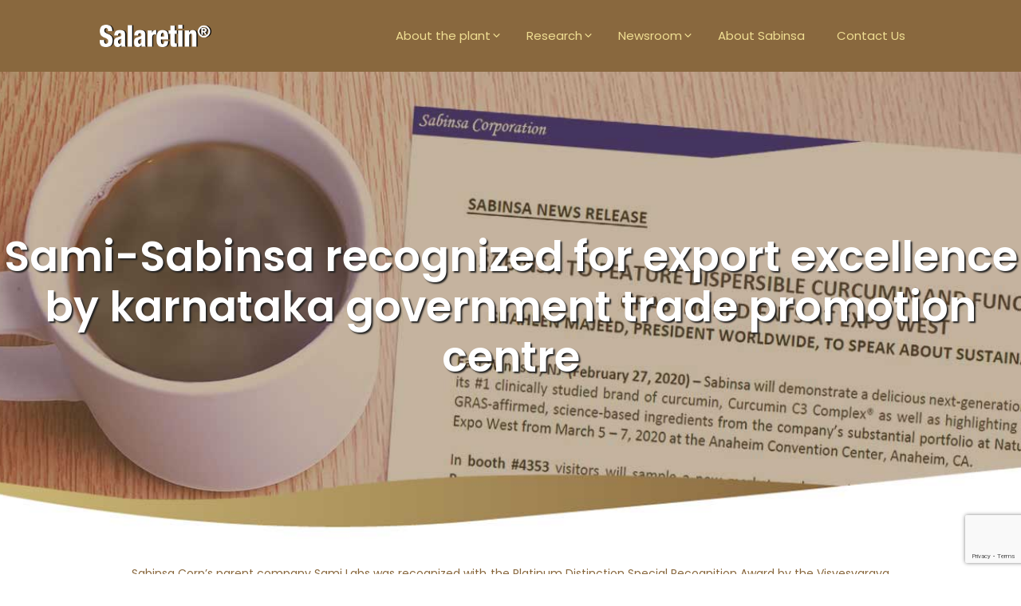

--- FILE ---
content_type: text/html; charset=utf-8
request_url: https://www.google.com/recaptcha/api2/anchor?ar=1&k=6LcHFlYdAAAAALs0fkIljouaZS6dSEqvGtkqHiBW&co=aHR0cHM6Ly9zYWxhcmV0aW4uY29tOjQ0Mw..&hl=en&v=PoyoqOPhxBO7pBk68S4YbpHZ&size=invisible&anchor-ms=20000&execute-ms=30000&cb=ixdl9ph4zt1
body_size: 48503
content:
<!DOCTYPE HTML><html dir="ltr" lang="en"><head><meta http-equiv="Content-Type" content="text/html; charset=UTF-8">
<meta http-equiv="X-UA-Compatible" content="IE=edge">
<title>reCAPTCHA</title>
<style type="text/css">
/* cyrillic-ext */
@font-face {
  font-family: 'Roboto';
  font-style: normal;
  font-weight: 400;
  font-stretch: 100%;
  src: url(//fonts.gstatic.com/s/roboto/v48/KFO7CnqEu92Fr1ME7kSn66aGLdTylUAMa3GUBHMdazTgWw.woff2) format('woff2');
  unicode-range: U+0460-052F, U+1C80-1C8A, U+20B4, U+2DE0-2DFF, U+A640-A69F, U+FE2E-FE2F;
}
/* cyrillic */
@font-face {
  font-family: 'Roboto';
  font-style: normal;
  font-weight: 400;
  font-stretch: 100%;
  src: url(//fonts.gstatic.com/s/roboto/v48/KFO7CnqEu92Fr1ME7kSn66aGLdTylUAMa3iUBHMdazTgWw.woff2) format('woff2');
  unicode-range: U+0301, U+0400-045F, U+0490-0491, U+04B0-04B1, U+2116;
}
/* greek-ext */
@font-face {
  font-family: 'Roboto';
  font-style: normal;
  font-weight: 400;
  font-stretch: 100%;
  src: url(//fonts.gstatic.com/s/roboto/v48/KFO7CnqEu92Fr1ME7kSn66aGLdTylUAMa3CUBHMdazTgWw.woff2) format('woff2');
  unicode-range: U+1F00-1FFF;
}
/* greek */
@font-face {
  font-family: 'Roboto';
  font-style: normal;
  font-weight: 400;
  font-stretch: 100%;
  src: url(//fonts.gstatic.com/s/roboto/v48/KFO7CnqEu92Fr1ME7kSn66aGLdTylUAMa3-UBHMdazTgWw.woff2) format('woff2');
  unicode-range: U+0370-0377, U+037A-037F, U+0384-038A, U+038C, U+038E-03A1, U+03A3-03FF;
}
/* math */
@font-face {
  font-family: 'Roboto';
  font-style: normal;
  font-weight: 400;
  font-stretch: 100%;
  src: url(//fonts.gstatic.com/s/roboto/v48/KFO7CnqEu92Fr1ME7kSn66aGLdTylUAMawCUBHMdazTgWw.woff2) format('woff2');
  unicode-range: U+0302-0303, U+0305, U+0307-0308, U+0310, U+0312, U+0315, U+031A, U+0326-0327, U+032C, U+032F-0330, U+0332-0333, U+0338, U+033A, U+0346, U+034D, U+0391-03A1, U+03A3-03A9, U+03B1-03C9, U+03D1, U+03D5-03D6, U+03F0-03F1, U+03F4-03F5, U+2016-2017, U+2034-2038, U+203C, U+2040, U+2043, U+2047, U+2050, U+2057, U+205F, U+2070-2071, U+2074-208E, U+2090-209C, U+20D0-20DC, U+20E1, U+20E5-20EF, U+2100-2112, U+2114-2115, U+2117-2121, U+2123-214F, U+2190, U+2192, U+2194-21AE, U+21B0-21E5, U+21F1-21F2, U+21F4-2211, U+2213-2214, U+2216-22FF, U+2308-230B, U+2310, U+2319, U+231C-2321, U+2336-237A, U+237C, U+2395, U+239B-23B7, U+23D0, U+23DC-23E1, U+2474-2475, U+25AF, U+25B3, U+25B7, U+25BD, U+25C1, U+25CA, U+25CC, U+25FB, U+266D-266F, U+27C0-27FF, U+2900-2AFF, U+2B0E-2B11, U+2B30-2B4C, U+2BFE, U+3030, U+FF5B, U+FF5D, U+1D400-1D7FF, U+1EE00-1EEFF;
}
/* symbols */
@font-face {
  font-family: 'Roboto';
  font-style: normal;
  font-weight: 400;
  font-stretch: 100%;
  src: url(//fonts.gstatic.com/s/roboto/v48/KFO7CnqEu92Fr1ME7kSn66aGLdTylUAMaxKUBHMdazTgWw.woff2) format('woff2');
  unicode-range: U+0001-000C, U+000E-001F, U+007F-009F, U+20DD-20E0, U+20E2-20E4, U+2150-218F, U+2190, U+2192, U+2194-2199, U+21AF, U+21E6-21F0, U+21F3, U+2218-2219, U+2299, U+22C4-22C6, U+2300-243F, U+2440-244A, U+2460-24FF, U+25A0-27BF, U+2800-28FF, U+2921-2922, U+2981, U+29BF, U+29EB, U+2B00-2BFF, U+4DC0-4DFF, U+FFF9-FFFB, U+10140-1018E, U+10190-1019C, U+101A0, U+101D0-101FD, U+102E0-102FB, U+10E60-10E7E, U+1D2C0-1D2D3, U+1D2E0-1D37F, U+1F000-1F0FF, U+1F100-1F1AD, U+1F1E6-1F1FF, U+1F30D-1F30F, U+1F315, U+1F31C, U+1F31E, U+1F320-1F32C, U+1F336, U+1F378, U+1F37D, U+1F382, U+1F393-1F39F, U+1F3A7-1F3A8, U+1F3AC-1F3AF, U+1F3C2, U+1F3C4-1F3C6, U+1F3CA-1F3CE, U+1F3D4-1F3E0, U+1F3ED, U+1F3F1-1F3F3, U+1F3F5-1F3F7, U+1F408, U+1F415, U+1F41F, U+1F426, U+1F43F, U+1F441-1F442, U+1F444, U+1F446-1F449, U+1F44C-1F44E, U+1F453, U+1F46A, U+1F47D, U+1F4A3, U+1F4B0, U+1F4B3, U+1F4B9, U+1F4BB, U+1F4BF, U+1F4C8-1F4CB, U+1F4D6, U+1F4DA, U+1F4DF, U+1F4E3-1F4E6, U+1F4EA-1F4ED, U+1F4F7, U+1F4F9-1F4FB, U+1F4FD-1F4FE, U+1F503, U+1F507-1F50B, U+1F50D, U+1F512-1F513, U+1F53E-1F54A, U+1F54F-1F5FA, U+1F610, U+1F650-1F67F, U+1F687, U+1F68D, U+1F691, U+1F694, U+1F698, U+1F6AD, U+1F6B2, U+1F6B9-1F6BA, U+1F6BC, U+1F6C6-1F6CF, U+1F6D3-1F6D7, U+1F6E0-1F6EA, U+1F6F0-1F6F3, U+1F6F7-1F6FC, U+1F700-1F7FF, U+1F800-1F80B, U+1F810-1F847, U+1F850-1F859, U+1F860-1F887, U+1F890-1F8AD, U+1F8B0-1F8BB, U+1F8C0-1F8C1, U+1F900-1F90B, U+1F93B, U+1F946, U+1F984, U+1F996, U+1F9E9, U+1FA00-1FA6F, U+1FA70-1FA7C, U+1FA80-1FA89, U+1FA8F-1FAC6, U+1FACE-1FADC, U+1FADF-1FAE9, U+1FAF0-1FAF8, U+1FB00-1FBFF;
}
/* vietnamese */
@font-face {
  font-family: 'Roboto';
  font-style: normal;
  font-weight: 400;
  font-stretch: 100%;
  src: url(//fonts.gstatic.com/s/roboto/v48/KFO7CnqEu92Fr1ME7kSn66aGLdTylUAMa3OUBHMdazTgWw.woff2) format('woff2');
  unicode-range: U+0102-0103, U+0110-0111, U+0128-0129, U+0168-0169, U+01A0-01A1, U+01AF-01B0, U+0300-0301, U+0303-0304, U+0308-0309, U+0323, U+0329, U+1EA0-1EF9, U+20AB;
}
/* latin-ext */
@font-face {
  font-family: 'Roboto';
  font-style: normal;
  font-weight: 400;
  font-stretch: 100%;
  src: url(//fonts.gstatic.com/s/roboto/v48/KFO7CnqEu92Fr1ME7kSn66aGLdTylUAMa3KUBHMdazTgWw.woff2) format('woff2');
  unicode-range: U+0100-02BA, U+02BD-02C5, U+02C7-02CC, U+02CE-02D7, U+02DD-02FF, U+0304, U+0308, U+0329, U+1D00-1DBF, U+1E00-1E9F, U+1EF2-1EFF, U+2020, U+20A0-20AB, U+20AD-20C0, U+2113, U+2C60-2C7F, U+A720-A7FF;
}
/* latin */
@font-face {
  font-family: 'Roboto';
  font-style: normal;
  font-weight: 400;
  font-stretch: 100%;
  src: url(//fonts.gstatic.com/s/roboto/v48/KFO7CnqEu92Fr1ME7kSn66aGLdTylUAMa3yUBHMdazQ.woff2) format('woff2');
  unicode-range: U+0000-00FF, U+0131, U+0152-0153, U+02BB-02BC, U+02C6, U+02DA, U+02DC, U+0304, U+0308, U+0329, U+2000-206F, U+20AC, U+2122, U+2191, U+2193, U+2212, U+2215, U+FEFF, U+FFFD;
}
/* cyrillic-ext */
@font-face {
  font-family: 'Roboto';
  font-style: normal;
  font-weight: 500;
  font-stretch: 100%;
  src: url(//fonts.gstatic.com/s/roboto/v48/KFO7CnqEu92Fr1ME7kSn66aGLdTylUAMa3GUBHMdazTgWw.woff2) format('woff2');
  unicode-range: U+0460-052F, U+1C80-1C8A, U+20B4, U+2DE0-2DFF, U+A640-A69F, U+FE2E-FE2F;
}
/* cyrillic */
@font-face {
  font-family: 'Roboto';
  font-style: normal;
  font-weight: 500;
  font-stretch: 100%;
  src: url(//fonts.gstatic.com/s/roboto/v48/KFO7CnqEu92Fr1ME7kSn66aGLdTylUAMa3iUBHMdazTgWw.woff2) format('woff2');
  unicode-range: U+0301, U+0400-045F, U+0490-0491, U+04B0-04B1, U+2116;
}
/* greek-ext */
@font-face {
  font-family: 'Roboto';
  font-style: normal;
  font-weight: 500;
  font-stretch: 100%;
  src: url(//fonts.gstatic.com/s/roboto/v48/KFO7CnqEu92Fr1ME7kSn66aGLdTylUAMa3CUBHMdazTgWw.woff2) format('woff2');
  unicode-range: U+1F00-1FFF;
}
/* greek */
@font-face {
  font-family: 'Roboto';
  font-style: normal;
  font-weight: 500;
  font-stretch: 100%;
  src: url(//fonts.gstatic.com/s/roboto/v48/KFO7CnqEu92Fr1ME7kSn66aGLdTylUAMa3-UBHMdazTgWw.woff2) format('woff2');
  unicode-range: U+0370-0377, U+037A-037F, U+0384-038A, U+038C, U+038E-03A1, U+03A3-03FF;
}
/* math */
@font-face {
  font-family: 'Roboto';
  font-style: normal;
  font-weight: 500;
  font-stretch: 100%;
  src: url(//fonts.gstatic.com/s/roboto/v48/KFO7CnqEu92Fr1ME7kSn66aGLdTylUAMawCUBHMdazTgWw.woff2) format('woff2');
  unicode-range: U+0302-0303, U+0305, U+0307-0308, U+0310, U+0312, U+0315, U+031A, U+0326-0327, U+032C, U+032F-0330, U+0332-0333, U+0338, U+033A, U+0346, U+034D, U+0391-03A1, U+03A3-03A9, U+03B1-03C9, U+03D1, U+03D5-03D6, U+03F0-03F1, U+03F4-03F5, U+2016-2017, U+2034-2038, U+203C, U+2040, U+2043, U+2047, U+2050, U+2057, U+205F, U+2070-2071, U+2074-208E, U+2090-209C, U+20D0-20DC, U+20E1, U+20E5-20EF, U+2100-2112, U+2114-2115, U+2117-2121, U+2123-214F, U+2190, U+2192, U+2194-21AE, U+21B0-21E5, U+21F1-21F2, U+21F4-2211, U+2213-2214, U+2216-22FF, U+2308-230B, U+2310, U+2319, U+231C-2321, U+2336-237A, U+237C, U+2395, U+239B-23B7, U+23D0, U+23DC-23E1, U+2474-2475, U+25AF, U+25B3, U+25B7, U+25BD, U+25C1, U+25CA, U+25CC, U+25FB, U+266D-266F, U+27C0-27FF, U+2900-2AFF, U+2B0E-2B11, U+2B30-2B4C, U+2BFE, U+3030, U+FF5B, U+FF5D, U+1D400-1D7FF, U+1EE00-1EEFF;
}
/* symbols */
@font-face {
  font-family: 'Roboto';
  font-style: normal;
  font-weight: 500;
  font-stretch: 100%;
  src: url(//fonts.gstatic.com/s/roboto/v48/KFO7CnqEu92Fr1ME7kSn66aGLdTylUAMaxKUBHMdazTgWw.woff2) format('woff2');
  unicode-range: U+0001-000C, U+000E-001F, U+007F-009F, U+20DD-20E0, U+20E2-20E4, U+2150-218F, U+2190, U+2192, U+2194-2199, U+21AF, U+21E6-21F0, U+21F3, U+2218-2219, U+2299, U+22C4-22C6, U+2300-243F, U+2440-244A, U+2460-24FF, U+25A0-27BF, U+2800-28FF, U+2921-2922, U+2981, U+29BF, U+29EB, U+2B00-2BFF, U+4DC0-4DFF, U+FFF9-FFFB, U+10140-1018E, U+10190-1019C, U+101A0, U+101D0-101FD, U+102E0-102FB, U+10E60-10E7E, U+1D2C0-1D2D3, U+1D2E0-1D37F, U+1F000-1F0FF, U+1F100-1F1AD, U+1F1E6-1F1FF, U+1F30D-1F30F, U+1F315, U+1F31C, U+1F31E, U+1F320-1F32C, U+1F336, U+1F378, U+1F37D, U+1F382, U+1F393-1F39F, U+1F3A7-1F3A8, U+1F3AC-1F3AF, U+1F3C2, U+1F3C4-1F3C6, U+1F3CA-1F3CE, U+1F3D4-1F3E0, U+1F3ED, U+1F3F1-1F3F3, U+1F3F5-1F3F7, U+1F408, U+1F415, U+1F41F, U+1F426, U+1F43F, U+1F441-1F442, U+1F444, U+1F446-1F449, U+1F44C-1F44E, U+1F453, U+1F46A, U+1F47D, U+1F4A3, U+1F4B0, U+1F4B3, U+1F4B9, U+1F4BB, U+1F4BF, U+1F4C8-1F4CB, U+1F4D6, U+1F4DA, U+1F4DF, U+1F4E3-1F4E6, U+1F4EA-1F4ED, U+1F4F7, U+1F4F9-1F4FB, U+1F4FD-1F4FE, U+1F503, U+1F507-1F50B, U+1F50D, U+1F512-1F513, U+1F53E-1F54A, U+1F54F-1F5FA, U+1F610, U+1F650-1F67F, U+1F687, U+1F68D, U+1F691, U+1F694, U+1F698, U+1F6AD, U+1F6B2, U+1F6B9-1F6BA, U+1F6BC, U+1F6C6-1F6CF, U+1F6D3-1F6D7, U+1F6E0-1F6EA, U+1F6F0-1F6F3, U+1F6F7-1F6FC, U+1F700-1F7FF, U+1F800-1F80B, U+1F810-1F847, U+1F850-1F859, U+1F860-1F887, U+1F890-1F8AD, U+1F8B0-1F8BB, U+1F8C0-1F8C1, U+1F900-1F90B, U+1F93B, U+1F946, U+1F984, U+1F996, U+1F9E9, U+1FA00-1FA6F, U+1FA70-1FA7C, U+1FA80-1FA89, U+1FA8F-1FAC6, U+1FACE-1FADC, U+1FADF-1FAE9, U+1FAF0-1FAF8, U+1FB00-1FBFF;
}
/* vietnamese */
@font-face {
  font-family: 'Roboto';
  font-style: normal;
  font-weight: 500;
  font-stretch: 100%;
  src: url(//fonts.gstatic.com/s/roboto/v48/KFO7CnqEu92Fr1ME7kSn66aGLdTylUAMa3OUBHMdazTgWw.woff2) format('woff2');
  unicode-range: U+0102-0103, U+0110-0111, U+0128-0129, U+0168-0169, U+01A0-01A1, U+01AF-01B0, U+0300-0301, U+0303-0304, U+0308-0309, U+0323, U+0329, U+1EA0-1EF9, U+20AB;
}
/* latin-ext */
@font-face {
  font-family: 'Roboto';
  font-style: normal;
  font-weight: 500;
  font-stretch: 100%;
  src: url(//fonts.gstatic.com/s/roboto/v48/KFO7CnqEu92Fr1ME7kSn66aGLdTylUAMa3KUBHMdazTgWw.woff2) format('woff2');
  unicode-range: U+0100-02BA, U+02BD-02C5, U+02C7-02CC, U+02CE-02D7, U+02DD-02FF, U+0304, U+0308, U+0329, U+1D00-1DBF, U+1E00-1E9F, U+1EF2-1EFF, U+2020, U+20A0-20AB, U+20AD-20C0, U+2113, U+2C60-2C7F, U+A720-A7FF;
}
/* latin */
@font-face {
  font-family: 'Roboto';
  font-style: normal;
  font-weight: 500;
  font-stretch: 100%;
  src: url(//fonts.gstatic.com/s/roboto/v48/KFO7CnqEu92Fr1ME7kSn66aGLdTylUAMa3yUBHMdazQ.woff2) format('woff2');
  unicode-range: U+0000-00FF, U+0131, U+0152-0153, U+02BB-02BC, U+02C6, U+02DA, U+02DC, U+0304, U+0308, U+0329, U+2000-206F, U+20AC, U+2122, U+2191, U+2193, U+2212, U+2215, U+FEFF, U+FFFD;
}
/* cyrillic-ext */
@font-face {
  font-family: 'Roboto';
  font-style: normal;
  font-weight: 900;
  font-stretch: 100%;
  src: url(//fonts.gstatic.com/s/roboto/v48/KFO7CnqEu92Fr1ME7kSn66aGLdTylUAMa3GUBHMdazTgWw.woff2) format('woff2');
  unicode-range: U+0460-052F, U+1C80-1C8A, U+20B4, U+2DE0-2DFF, U+A640-A69F, U+FE2E-FE2F;
}
/* cyrillic */
@font-face {
  font-family: 'Roboto';
  font-style: normal;
  font-weight: 900;
  font-stretch: 100%;
  src: url(//fonts.gstatic.com/s/roboto/v48/KFO7CnqEu92Fr1ME7kSn66aGLdTylUAMa3iUBHMdazTgWw.woff2) format('woff2');
  unicode-range: U+0301, U+0400-045F, U+0490-0491, U+04B0-04B1, U+2116;
}
/* greek-ext */
@font-face {
  font-family: 'Roboto';
  font-style: normal;
  font-weight: 900;
  font-stretch: 100%;
  src: url(//fonts.gstatic.com/s/roboto/v48/KFO7CnqEu92Fr1ME7kSn66aGLdTylUAMa3CUBHMdazTgWw.woff2) format('woff2');
  unicode-range: U+1F00-1FFF;
}
/* greek */
@font-face {
  font-family: 'Roboto';
  font-style: normal;
  font-weight: 900;
  font-stretch: 100%;
  src: url(//fonts.gstatic.com/s/roboto/v48/KFO7CnqEu92Fr1ME7kSn66aGLdTylUAMa3-UBHMdazTgWw.woff2) format('woff2');
  unicode-range: U+0370-0377, U+037A-037F, U+0384-038A, U+038C, U+038E-03A1, U+03A3-03FF;
}
/* math */
@font-face {
  font-family: 'Roboto';
  font-style: normal;
  font-weight: 900;
  font-stretch: 100%;
  src: url(//fonts.gstatic.com/s/roboto/v48/KFO7CnqEu92Fr1ME7kSn66aGLdTylUAMawCUBHMdazTgWw.woff2) format('woff2');
  unicode-range: U+0302-0303, U+0305, U+0307-0308, U+0310, U+0312, U+0315, U+031A, U+0326-0327, U+032C, U+032F-0330, U+0332-0333, U+0338, U+033A, U+0346, U+034D, U+0391-03A1, U+03A3-03A9, U+03B1-03C9, U+03D1, U+03D5-03D6, U+03F0-03F1, U+03F4-03F5, U+2016-2017, U+2034-2038, U+203C, U+2040, U+2043, U+2047, U+2050, U+2057, U+205F, U+2070-2071, U+2074-208E, U+2090-209C, U+20D0-20DC, U+20E1, U+20E5-20EF, U+2100-2112, U+2114-2115, U+2117-2121, U+2123-214F, U+2190, U+2192, U+2194-21AE, U+21B0-21E5, U+21F1-21F2, U+21F4-2211, U+2213-2214, U+2216-22FF, U+2308-230B, U+2310, U+2319, U+231C-2321, U+2336-237A, U+237C, U+2395, U+239B-23B7, U+23D0, U+23DC-23E1, U+2474-2475, U+25AF, U+25B3, U+25B7, U+25BD, U+25C1, U+25CA, U+25CC, U+25FB, U+266D-266F, U+27C0-27FF, U+2900-2AFF, U+2B0E-2B11, U+2B30-2B4C, U+2BFE, U+3030, U+FF5B, U+FF5D, U+1D400-1D7FF, U+1EE00-1EEFF;
}
/* symbols */
@font-face {
  font-family: 'Roboto';
  font-style: normal;
  font-weight: 900;
  font-stretch: 100%;
  src: url(//fonts.gstatic.com/s/roboto/v48/KFO7CnqEu92Fr1ME7kSn66aGLdTylUAMaxKUBHMdazTgWw.woff2) format('woff2');
  unicode-range: U+0001-000C, U+000E-001F, U+007F-009F, U+20DD-20E0, U+20E2-20E4, U+2150-218F, U+2190, U+2192, U+2194-2199, U+21AF, U+21E6-21F0, U+21F3, U+2218-2219, U+2299, U+22C4-22C6, U+2300-243F, U+2440-244A, U+2460-24FF, U+25A0-27BF, U+2800-28FF, U+2921-2922, U+2981, U+29BF, U+29EB, U+2B00-2BFF, U+4DC0-4DFF, U+FFF9-FFFB, U+10140-1018E, U+10190-1019C, U+101A0, U+101D0-101FD, U+102E0-102FB, U+10E60-10E7E, U+1D2C0-1D2D3, U+1D2E0-1D37F, U+1F000-1F0FF, U+1F100-1F1AD, U+1F1E6-1F1FF, U+1F30D-1F30F, U+1F315, U+1F31C, U+1F31E, U+1F320-1F32C, U+1F336, U+1F378, U+1F37D, U+1F382, U+1F393-1F39F, U+1F3A7-1F3A8, U+1F3AC-1F3AF, U+1F3C2, U+1F3C4-1F3C6, U+1F3CA-1F3CE, U+1F3D4-1F3E0, U+1F3ED, U+1F3F1-1F3F3, U+1F3F5-1F3F7, U+1F408, U+1F415, U+1F41F, U+1F426, U+1F43F, U+1F441-1F442, U+1F444, U+1F446-1F449, U+1F44C-1F44E, U+1F453, U+1F46A, U+1F47D, U+1F4A3, U+1F4B0, U+1F4B3, U+1F4B9, U+1F4BB, U+1F4BF, U+1F4C8-1F4CB, U+1F4D6, U+1F4DA, U+1F4DF, U+1F4E3-1F4E6, U+1F4EA-1F4ED, U+1F4F7, U+1F4F9-1F4FB, U+1F4FD-1F4FE, U+1F503, U+1F507-1F50B, U+1F50D, U+1F512-1F513, U+1F53E-1F54A, U+1F54F-1F5FA, U+1F610, U+1F650-1F67F, U+1F687, U+1F68D, U+1F691, U+1F694, U+1F698, U+1F6AD, U+1F6B2, U+1F6B9-1F6BA, U+1F6BC, U+1F6C6-1F6CF, U+1F6D3-1F6D7, U+1F6E0-1F6EA, U+1F6F0-1F6F3, U+1F6F7-1F6FC, U+1F700-1F7FF, U+1F800-1F80B, U+1F810-1F847, U+1F850-1F859, U+1F860-1F887, U+1F890-1F8AD, U+1F8B0-1F8BB, U+1F8C0-1F8C1, U+1F900-1F90B, U+1F93B, U+1F946, U+1F984, U+1F996, U+1F9E9, U+1FA00-1FA6F, U+1FA70-1FA7C, U+1FA80-1FA89, U+1FA8F-1FAC6, U+1FACE-1FADC, U+1FADF-1FAE9, U+1FAF0-1FAF8, U+1FB00-1FBFF;
}
/* vietnamese */
@font-face {
  font-family: 'Roboto';
  font-style: normal;
  font-weight: 900;
  font-stretch: 100%;
  src: url(//fonts.gstatic.com/s/roboto/v48/KFO7CnqEu92Fr1ME7kSn66aGLdTylUAMa3OUBHMdazTgWw.woff2) format('woff2');
  unicode-range: U+0102-0103, U+0110-0111, U+0128-0129, U+0168-0169, U+01A0-01A1, U+01AF-01B0, U+0300-0301, U+0303-0304, U+0308-0309, U+0323, U+0329, U+1EA0-1EF9, U+20AB;
}
/* latin-ext */
@font-face {
  font-family: 'Roboto';
  font-style: normal;
  font-weight: 900;
  font-stretch: 100%;
  src: url(//fonts.gstatic.com/s/roboto/v48/KFO7CnqEu92Fr1ME7kSn66aGLdTylUAMa3KUBHMdazTgWw.woff2) format('woff2');
  unicode-range: U+0100-02BA, U+02BD-02C5, U+02C7-02CC, U+02CE-02D7, U+02DD-02FF, U+0304, U+0308, U+0329, U+1D00-1DBF, U+1E00-1E9F, U+1EF2-1EFF, U+2020, U+20A0-20AB, U+20AD-20C0, U+2113, U+2C60-2C7F, U+A720-A7FF;
}
/* latin */
@font-face {
  font-family: 'Roboto';
  font-style: normal;
  font-weight: 900;
  font-stretch: 100%;
  src: url(//fonts.gstatic.com/s/roboto/v48/KFO7CnqEu92Fr1ME7kSn66aGLdTylUAMa3yUBHMdazQ.woff2) format('woff2');
  unicode-range: U+0000-00FF, U+0131, U+0152-0153, U+02BB-02BC, U+02C6, U+02DA, U+02DC, U+0304, U+0308, U+0329, U+2000-206F, U+20AC, U+2122, U+2191, U+2193, U+2212, U+2215, U+FEFF, U+FFFD;
}

</style>
<link rel="stylesheet" type="text/css" href="https://www.gstatic.com/recaptcha/releases/PoyoqOPhxBO7pBk68S4YbpHZ/styles__ltr.css">
<script nonce="ei6dXNRUVJuxPrVPV_fddA" type="text/javascript">window['__recaptcha_api'] = 'https://www.google.com/recaptcha/api2/';</script>
<script type="text/javascript" src="https://www.gstatic.com/recaptcha/releases/PoyoqOPhxBO7pBk68S4YbpHZ/recaptcha__en.js" nonce="ei6dXNRUVJuxPrVPV_fddA">
      
    </script></head>
<body><div id="rc-anchor-alert" class="rc-anchor-alert"></div>
<input type="hidden" id="recaptcha-token" value="[base64]">
<script type="text/javascript" nonce="ei6dXNRUVJuxPrVPV_fddA">
      recaptcha.anchor.Main.init("[\x22ainput\x22,[\x22bgdata\x22,\x22\x22,\[base64]/[base64]/[base64]/KE4oMTI0LHYsdi5HKSxMWihsLHYpKTpOKDEyNCx2LGwpLFYpLHYpLFQpKSxGKDE3MSx2KX0scjc9ZnVuY3Rpb24obCl7cmV0dXJuIGx9LEM9ZnVuY3Rpb24obCxWLHYpe04odixsLFYpLFZbYWtdPTI3OTZ9LG49ZnVuY3Rpb24obCxWKXtWLlg9KChWLlg/[base64]/[base64]/[base64]/[base64]/[base64]/[base64]/[base64]/[base64]/[base64]/[base64]/[base64]\\u003d\x22,\[base64]\x22,\x22wosEOzE0wrkOIMKSw4rCv2XDgEXCrBXCv8OKw6d1wrTDpMKnwr/ClD9zasO/wpPDksKlwq8aMEjDpcOvwqEZecKIw7nCiMODw53Ds8Kmw5LDqQzDi8Kzwox5w6RRw6YEA8OtU8KWwqtMP8KHw4bCtMOHw7cbaycrdA/[base64]/OCgVw55+w6nDmz7CtMKww5USw6XDl8OlRMO/CcKsccKqVsOgwq4gZ8ONMnkgdMKow6nCvsOzwoLCocKAw5PCicOOB0lZMlHChcO8LXBHfyYkVQRmw4jCosK2JRTCu8O8I3fClH9Kwo0Qw5PCgcKlw7dkF8O/wrM3dgTCmcOvw7NBLSTDgWR9w4rCg8Otw6fCiiXDiXXDscKjwokUw5kPfBYNw5DCoAfCo8KdwrhCw67CqcOoSMOWwp9SwqxHwqrDr3/DpsObKHTDs8Oqw5LDmcOyZcK2w6lWwrQeYXs9LRtDHX3DhX1twpMuw5nDtMK4w4/[base64]/w6LDgsK/Q3vCm8OEV8O/[base64]/w78Gw5jCixzDtSDDlsOiw5bChwvCmsOWwp3DvWHDqsOdwq/CnsKCwpfDq1MmZMOKw4oOw4HCpMOMZ0HCssODZm7Drg/Doh4ywrrDlh7DrH7DvcK6Dk3CtMKzw4FkdcK4CQI8PxTDvmAcwrxTABnDnUzDlcO4w70nwpN6w6FpOsONwqppOcK3wq4uUD1Aw5HDuMOcCcOyQzg/wqVCZsKpwptQBDw5w7HDl8O6w7Ufb2HCqMOzI8ORwqPCi8KBw4LDmhXCucK4IzXCq1fCqVjDtQtCHsKZw4rCjBjCh1UhWgLDqhIcw7LDosKXMkARw5B/wqkawoDDvMOZwqoPwpcXwq3DtcK7OMOoccKTB8KewoLCvMKRwrk0c8OhXn1Aw7/Ch8KrR3hGIFRrfXolw57CoFJ/[base64]/wqkJwqjCvE0FNcKiw5s7PUReHipqBmdKw4MzTcKPN8OQR3/DhcOeUFPCmGzCicOUOMOgKWBQbsOlw7BdPcOIdwLDhcOtPMKcw65twrwsWkTDncOeCMKWEkfCtcKLw5Qtw4Egw5fCjMK4w4V5SxwlTMKxw6IKNcO1woc6woRTwrdWLcK8e3DCgsOFfsKSWcOyHyXCqcORwpzDjsOHRHV5w5DDsj0HEw/CiX3Csisnw4rDizPDnAwsLCLCsm05wofDhMOSwoDDsw43wonDs8Oqw4PDqTodI8OwwrxLwqMxKsOFDFvCosOTLsOgE1TCl8OWwpAUw55ZfsKfworDli93wo/CssO7Nj7CuUcMw4dTw5vDiMObw59rwovCkEdXw4IXw4VXTk/Ci8O/JcOxPcO8E8KvecOyAjNkTCJcUHnCjsK6w5HCv1dVwr18wqXDuMORbsKdwqvCryc5wpVwTHnDnn7DjV07wq8BB2XCsDQ2wq8Uw4p8Q8OfV0RLwrYeRsOdH38Kw7hCw6rClmE0w7B+w61Gw7/[base64]/wrzDsCcawqtTwoVnDMOGw4xHJmjDn8Kvw4hSIiQcHMO5w4nDtE02HhDDvCvChcOxwopOw7jDiBXDhcOlSMOhwpHCsMOfwrtEw41Ww5XDksOkwohswoNGwoPChsOhY8OEScKjaFU7FMOLw7TCn8OrHsKGw7zCnVrDhsK3QizDi8OSMRNGwo1jTMO/bMOBA8O/HMKtwojDnAxjwodLw4gSwrE9w6vCj8Kcwo7Cj13DuGHCnX1IbcKfZ8ODwol6woLDjArDusOHT8ODw5kJbDY4wpUqwrMgTsKGw6odASsbw5DCtVYXa8OCbkjCghFUwo0nUgfDkcOSd8Oiw7vCmXQ/w4bCscOWWQHDjXR6wqUbAMK0S8OCUylSHcKow7zDuMOLGCx2ewwRwoHCuiXCmWnDkcOIMhkJD8KwH8Oew5RvLcO1w5XClAHDui/DlRTCqUJ+wptKSnM2w7/CpsKdZB3DvcOMw6zCvGJdw4kkwo3DoiXCpcOKIcKfwqjDgcKvw5jCkF3DscKwwrFyQmDCjMKKwqfDhm9Xw7RmDyXDqB9Ae8OIw4DDrlxPw6VrF0LDusKiazh/aV8rw5LCosO0B0XCvh99w699w6PCi8OAHsKEBMK0wrx2wrBIasK/[base64]/DvzjDlcOLw5hMWzvDpcO9wqrCrkFEcMO/wqrDicKlZTDDqcOhw65mEX99wrglw6/DosKNKsOyw7TDgsKMw5EUw5p9wpc2w6vDvMKvS8OEbHfClcKxZ28CL1bClCdtYQXCmcKWbsOZw7oIw51fw5V3w4HCicK/wqJ4w5PCnsK4w55IwrbDqcOCwq87J8OTBcOPZMOhOFNaKEfCqMODL8K0w4nDm8Ktw4nCj34pwonCrzsKHHTDqlLDhn3Dp8ORQjXDlcKTKSMBw7/CrcKtwoZNUcKKw6Q3w4sDwqQUDCVsM8K3wrZSwrLCtV3Dq8OJGA/[base64]/DlADDoMO+XsKCbEAiw7PDkMOfGMO1wqATbsKtIz/Dq8OGw5XCjnnCoBNbw7zCqsOxw4olbXVAN8K2CQjCkgPCtGUYwo/[base64]/DlUxUUDJewrrDmsOmwoLCiGPCp0zDgxbDq2LDgSvCnHUKwotQa2DCo8Obw4rCmsKQw4ZkFyvDjsK4worDvRphf8Kwwp7CtxgEw6BGD1NxwqUoBjXDoX0wwqkpdw8gwojDnwMbwo5pK8KqTSLDq1DCn8Ozw5vCi8KyT8Osw4gOwr/Cs8OIwq5gdcKvwpvDncOKM8KIVyXDisOwHwnDtEhBFcOQwp/Dn8OvFMKqTcK9w43CmEnDu0nDozzChyjCpcO1ChAfw41vw4/DosKdJGzDhF7CkiIdw7zCh8KKPsK3wq0dw5tTw5zChsOOccOCDE/CqMKKwo3DggXCtDHDscKow6g1GcOvS0tCEMK6M8KZCMKeG3MIRsKYwp9zElbDjsKpXsO7wpUnw64OZVdlw4BjwrLDtcKmbcKlwqYJwrXDk8KBwo3Dj2x+WMKIwovDn0zCg8Ohw7gfwotfwr/[base64]/fVoZCcKnwpfDjnVpwoLCh1zCp8OfPMOSJwbDhB/Diw/Cr8OlGHPDqREXwoBWKX95D8Oxw45iJMKEw7HCoW3CiFHDqMKqw7DCpyZzw5bDkVx0KMO3wp7Dgx/[base64]/DmMOiIsOmwoPCqT/[base64]/Ds8KMw60Ww5YLwr87woACTlfDm8O6AsKcDcOYG8KqBMKJwqAnw5B+ID5HZU42w5bDo1/DjWh/wpTCrcKmNz9aPQjDjsOIBktVbMKmIgvDtMKLCR8dw6Q3wrPCgsKZFm7ChC7DpcKfwqrCjsKBZBHCjX/Dr3zClMOXJETDmDU7IhrClDwRw5XDhMK6Wh/Dh3gjw4HCocOfw6rCq8KZYX5SUhUXQ8Kvw7lgJcOaT2M7w54Bw4rClxzDssOUwrMqH2NLwqIgw4gBw43DoRPDtcOYw78mwrsNw4DDjihwGG7CnwjCuGxnFxoeTcKKw7x0QsO2wpDCkMO3OMK8wr/Cl8OaHxVfQwPClsOow68SOhDDmU9vOyZeRcOgUwbDkMKfw6QoHzJjYFLDu8KZIcKXBMKXwrXDu8OFK3LDtW7DmhsNw4vDqMOlYXvCnXIDe0rDtiZ/w6EDTMOUCDjCrC/DrMKOCVRsLwfCkho2wo0vcltzwpFHwqllXlTCvsKmwrXCsXl/NsKJOsOgFMOLfmgrOsKTGsKlwrgHw6DCoTpLNRnDkzk2IMK3IWdmIyUOJEY0Lz/Cv3fDqGvDqQobwqMVw65xXsOwAE9vF8KOw7PCl8Oxw4/CtT5cw7MfTsKTaMOZUH/Cr3pww7RYfUTDmgbDjMOMw53Ch1BVeTzDmhZIfsORw6xSMCREXGJXeGRHKCvCoFrCicKwImPDkirDozfCsQzDmj3DhRzCjyjDgMOIJMKdHQzDlsOgW1cvOht6UGXCmX8bVgxJR8KIw4/DvcOlOsOPJsOgF8KVZCYPIkJRw4/[base64]/DmsOewpliwp7DuHUnwosZwoXCnAXCjEtMwoXDnxLCrsKcXTB1bB3Cs8KdI8OmwrYVLcK7wrLCkQ/CjsKlI8OJHyLDiAxZwrDCqgzDjggMQcONwqnDlTrDpcO0O8KHKUJDAMK1wrsXH3HCnwLChClKAMOzTsOvw5PCuX/DvMOdGGTDsDvCgkdlYsK6wpnCkx7Cg0vCkW7DqhLDmlrClEdJWivDnMO6G8OKw57CgMOaaQglwoTDrMKewqQvXDk5EsKyw4BiF8OOwqhcwq/Cl8O6F1Y8w6bCoSsFwrvDu3F8w5ACw4BSRUvCh8O3w4nCkMKNbw/CpX7CvsKdI8KowqZiR0HDr07DhWo3NcOcw7FME8K4FAnCh0fDjDJnw49nLz3DicKXwrIQwrnDqVzDjntXGABaEsONVSYqw7l/ccO6w6tjwoF5Bhcww5IOwpnDn8Kda8OKw5nCjiDDiAEIH0LDscKALTtbw7vCiDrCkMKhwp4NUSnDhMKvKm/[base64]/[base64]/TcO4wqvDu0lSwpE6XsKmUxXCh8OgwoJYaXtDw6E/w6Rmb8OSwqkMKXPDuTc2wqRFwrs9Wk0cw4vDrcOWeV/Cu3rCpMKhX8KdSMKOMiZad8K5w6LCncKpwrNCRMKCw6ljJxs8VC3DtMKhwohtw7I+NsOtwrcDEXYHL1zDnQdpwrPCn8KYw4XChmlGwqMTbRfDisKkJFwowqbCrcKCcndkGFnDnsKdw7Arw7HDtMKfB2Mww4VmQsO0C8Kffl/CtDMrw5ABw6/DgcKbZMOGVzFPw4fDtUgzw6TDjMOgw4/CqHssPhTDisKmwpV5EicTJsKiHwMpw6x2woUBc3HDocK5LcOkwqA3w4Vgwr4dw7lHwpwPw4vDpFPCtEd/AsO2KTIaRsOOI8OHJS/Cn20XcTYGIl8MVMKowp9OwowMwqHDgcOsf8K6G8Ouw6LCqcOZcUbDoMK+w6bCji4Ewpo5w73CssOjKcKENsKHORRew7Zmd8O3TWgVwrTCqjnDtEk9wpR/[base64]/ChA/CjXTDqxVSw4DCsG3CjMOxwprDgCvDlMKmwpV2w7Row4UqwrYwOwfCuh3DsUMawoLCnA5XWMOaw6Rlw4tvE8KEw6LCicO+IMKywr7DvxLClBnCqinDncKfBjogwoJiZGYmwpzDh3BbNi3ChMKjM8KtNULDpMOiFMOWbMKIEH7DvAPDv8OOe0x1U8OybMKPwrHDvm/DoksswrXDisOAcsOGw5TCp3/DtcODw4PDgMKYO8OWwonDvhhzw4ZHAcKNw6XDrFdiPnPDqyNvw4DChMOiVsK7w47Du8K2PsK+w5xfWsOhcMKWFMKZNEwVwrlnwr9gwqlOwr/[base64]/DqDDCgnzDpcK3bGkSw7HDgl5cw5nCusKbKTHDtsKUU8KTwok0T8K2w68WL1rDsC3DtiPDhxlAw7dhwqQuecK2wroIw5RXBCN0w5PCrR/[base64]/CkW0jLDrDu8O8wqJ/w5HDkMO5w6nDoXXClDUyPGEDHMOmwooufMOnw7/[base64]/wrDConQhw7NTwobDk8OEwpTDsT3DlsK9LMKDwprCjRRIO2E0PiPCqcKVw5xyw61awrAYLcKhIcK0wqrDqg/DkSgow6oRO2zDu8OOwoVmaVhZBMKOwr06UsO1bRZIw5ASwo1/Lj/CosOgw4DCq8OGZgByw5LDpMKswrDDjSfDvGvDo3HCkMKdw6x4wr88w7/[base64]/[base64]/wq3Do8OUw6cywpd8wobDkAYiCcO8RkNmw7vDq8KTwp0Ew6EAw5bCvjYsGsO+DsOEblICLHB6FEo3Xy3CjTfDvyzCg8KWwqQzwr3Du8O/Qk4cdwN/wrtxPsOBwq/[base64]/[base64]/[base64]/DtsKFwqnDoMOhw63DuMO/L8O6w4zCuMKwYcOQw6PDpcKTwrrDoQcFN8OfwpXDicOLw558CjofdcOSw43DixFUw6Rgw47DlmBRwpjDtz7Cs8Kew7/DrcOhwp3CssKCZMOFecKpXsOxw5lQwpd3w516w6jDicOsw4ktW8KVQmrCpBzCuTPDj8K3w4nCikzCuMKlVTRrcSPCoRPDjsO1CMKeWyDCosKQCS8jTMOqKAXCpsKybcO+w69yO0cCw4jDtMKJwp/DpgA+wqjDg8K5EMOuDsOKUGTDuEBPdnzDmi/CjA3Dggs2w7RtI8Ojw7xYJ8OiRsKaIMOWwplkJzHDucK1wop4JcObwo5swq3CpQpdwojDuxFoXXgdLVPCi8O9w4UiwqnDtMO1w554w6DDjlYFw6EidMK9f8OcY8KuwoDCssK9VynCk2pNwrlrwqQWwqs/w4ZYasOgw5nCkmY/HsOyDGzDmMKmEVDDlG1df2nDkCPDhEfDtcK8wq9cwq1wHibDsic4w7rCgsKGw41ASsKQeTvDlj/Dh8O/w7s4UMKVw6M0csOswrHDuMKAw5zDucKvwqF2w4sOe8O0wo4pwp/CjSFaMcOow63DkQ50wrnCocO5NQhIw4IhwqLCmcKOw4sQB8KDwosbwrjDicO8CcKSO8OTw5EPKgjCv8O6w79uPDPDo0rCtgE+wp3CrG4Yw5/CgcOLE8KlCRs1woLDuMKLA3XDu8KGDzjDiW3DgGPDsAsEd8O9P8OCb8O1w4hZw7c9w7jDr8KbwrPCoxbCkcOzwp8Pw4/Cm3rDuw8SBj8UQmTClMKCwpgJGcOUwq5swoMwwqg+d8K8w4/CnMOQQDdTAcOQwpIbw7DCqSdkHsOhQiXCtcOPOMKKVcObw5Mfw4pHAcKGH8K6TsO7w7/DiMO1wpfCg8OqP2rDksOEwpwsw6bDvFRlwpdZwpnDhC8rwr3Cpkx5wq/DrsOIZlc8FMOwwrVdNVLCsHXDnMKFwoYaw5PCiXHDlMK9w6ZRZysBwrkVw4bChMOqb8K+wqfCt8K0w6FrwoXCm8OGwoxJC8K/[base64]/[base64]/wqPCnzbCpMOaZ8OxwpQYXFnDkQjCqcOWw4rDuMOaw6zCrT/DhMOSwrkNEcKYZcKmDnMzwqgBw4MHRiUACMOTAiHDlwjDscOERFzDkgLDt0xZGMOOwqfDmMO7w6Bzwr8hw7pSAsOMQMKgFMK4wp8LJ8K/[base64]/SxVqw7fDqz7CpsOWWcOWQsOiw7TDg8OVU8O2wojDg8Otw5NgeEsTw5nCl8K7w7JBYcOEKcKUwqRCXsOuwpQNw7zDp8OvZsOVw4nDoMKnP3HDhw/[base64]/EMKWOiEwNsO0woHCuMO0w5LCmMKew63CnsO6Z3HCp8O+wozCpsOrHRdww4BaKlVbM8Oqb8OIT8KVw65mw7dHRiMew4LCmnMTwqgFw5PCnCgYwovCvMOjwojCtgB4LSp8Y33CjcOAU1lAwop4DsOQw6hMC8OBEcK4wrPDsXrCosKSw63CkQhfwrzDiz/ClcKlOcKgw4PCojFnw5xbJcOGw5AWDEXCvENxbcONwp3Dm8Ocw4rCoFh1wrxjACrDqQnCv2rDlsOERwUxw43DjcOLw7rDqsK1wrXClsO2XinDv8KWw7nDqCUTwrfDkCLDicKoYcOEwrfCtsOzJCnCrh/DusK3LMK4w7/[base64]/wrXDvjsFcMK9cMOXw41wW8Oqw6vDtwoTw4TCi8OYNTzDrEzChMKOw4rDmxvDg0lmdcKHNDzDq17CusOZw70vPsK2dRdlZcK9w4nDhCTDucOFW8OSw7HDu8Ocwp0/AWzCtmTDlX06wqRzw63DvsO7w5/DpsK2w6jCu1tVRsKHJFFuXhnDvnY+w4bDi1HCtBHCtsKlwpQxw6UKOsOFYcOYesO/w6x3Uk3DlsOxw6pFXsODVxjCvMKTwqXDuMObDR7CpGUPbsK/[base64]/CvU/CohELwol1w6PCncKKw4fDqwnDmsKYw4LCkcO4w5tqFcObAMOkOm1xEFJVX8Kdw61ewoZhwpw0wr8ow4lZwq8tw43DpsONMR5Jwp1qTg7DpcK/[base64]/DkmrClcOFMcOKAcKSw4zDvcK2wrkcw5vCi8OdWArCtxbCg0bCj29sw5/DvGAsS1QrG8OPa8KVw4XDusOAPsOfwpJcBMOfwr3DgsKmw5PDg8KYwrvCqT3CjjbCuFQlFBbDgCvCtiXCjsOZKcKEU00FK13ClsO8IHTDjsOCw6fDjsOdLRQwwrXDoVDDrMK/w7RHwocRU8K7EsKCQsKMJAHDmkvCn8OOGkM8w69rwrwpwrnDhl1kRXcBQMO+w5VOOQrDmMK0B8KgRsOKwo1xw4PDkHDCgk/[base64]/dsOZWsKUwrUbQcKxBR4CFcOnw6vCgcORwrc/w5oLHknCuyDCvsKFw5LDtsOjAzR5Y0ZaFQ/DqUnClBfDsFVfwqzCpl/CoiTCsMKXw4AkwrQrHURJHMO+w73CkBUkw4nCgHVcwpLCk0kHw4YYwo8sw7E6wobCjMO5DMOcwo9yYXhEw6fDomTDvMKTYGscwo3CgC5kOMKvFXocHhoaA8KIwrrCv8KRW8KOw4bDhRPDh1/DvQohwozCqS7Dp0TDrMOUegUjw7TDpEfDnDLCsMOxRyIVJcKXw5ATBS3DvsKWw4rCvcK0ecOHwp4UWBJgbC3CoxHDgsOBCsKNXzPCsXB5RMKdwo5Lw5B9wqrCksOCwrvCpcKeLcO0YT/DucOpwovCjwBlw7EUacK2w7R/BsO9PXLDjU/[base64]/CtMK/[base64]/[base64]/DjMKpwqTCs8K4w7zDosKoIQ3Cpy3DkcOCw5vDjMORZ8ONwoPDs1Q4fxsEYcOASWFEAMOeOcO/UltZwpzDtcOUTcKOW3Qtwq/DhEEkwoIAQMKYwobCvCMzw55/FcKZw7vCp8Ohw6vCj8KRFcK/UgBSLifDpMOFw6sUwpRmd1Mrw73DoX/Dm8KDw4LCjsO3woDCqcO4woxKe8K9RUXCmWLDncO+woJlRsK5ARfDtxnDnMOSwpvDj8OcGWTCgcKHNn7CpmAlB8OGwq3DqMOSw480NhRmSE/DtcKxw6YyAcO1FV/CtcKtchnDssOSw5FqFcK3I8KsIMKzIMK2wrpHwoHCugccw79Pw63Dl0xEwqTCqGsdwrzCs3pAE8OxwrlBw6LDnXDCrRwhwpjCtcK4w6jDhcKCw7kFRXJnV1DCogxkDcKDYTjDpMKWZQ9UYsOZwrs9KjoQbMO4w5/[base64]/[base64]/Dp8OyH8KgB8KcQHMlwpFsw7R6SDjDpDVLw4DClzXChh1twpjDhUHDrH5Dwr3DkXsBwq8Iw6DDsTjCihYJwoHClkRlOnBTXwHDqicGTcOUWVrCuMO7ecO5wrRFPsK4wqLCj8OHw4/CuhfCh3c7NzsVLCh7w6fDuAteWBPCsHVUwrTCt8OFw6lqIMOMwpfDtWYWAMKyLRbCsWDDn24twpjDnsKCKAxhw6nCkCrCosO9IMKOwp49wrkGw5otc8O6WcKAw5bDqsKePj9ww4rDoMKCw7w2LsO+wrjCiAfCuMKFw5QKw4fCu8KWwpPCg8O/w5TCmsKrwpROw4rCr8K8XmZkZ8KAwpXDssK2w78NMBYzwoVcH1jCow7CucOPwpLCkMOwXcKtb1DDqSoMwrwdw4Zmw5/CgxrDoMOQWxDDmlLCvsKHwrHDpQPDumPCq8Kywo99KUrCnjw0wpBmw5R5wp9oKcOSNy9/[base64]/CjMK9HABIwqLClSzCgS9xfcO9bcKMw57CpsKjwrDCrMOTfVTDisOXV3HDqx1AOFtmwqVdwrIWw5HDmcK6wpvCt8Kgwpshf2/Dg18wwrLCmMKXSGRbw70EwqB4w5bCmMOVw6zDjcOpPj9Rwqpswr1OSSTCn8KNw5B0wo5WwrlMezzDkcOpJjUCVQHDrcKlT8O/wpTDhMKGacKew4p6HcKswoJPwrXCv8OnC2h7wrMFw6dUwodLw53DiMKWXcKCwq0mJgXCkEhYw71OW0BZwpEuwqbDssOdwqHCksODw6Yhw4NWTQfCu8KEwrfDlHHCusOuYsKTw4XCosKYWcOTNsOlSAzDncKcSnjDu8O0DsO/bG/[base64]/CiTFDMMOmw7HCm8K9b2bCsVXCo8OqwqrCmsO0XcKgwpLDuSPClsKhwr5Vwrl1TgjDonVGw6BBwp0dJmZtwpLCqcKHL8KVWgnDkmo9wqXDsMKcw4fCuVwbw7LDvcKbBMKgfRRHSiTDmH4qTcO+wq3Cu2wOMWBcZwDCiWTDkAZLwoRMNh/CkinDvyh5HsOjw5jCvXLCh8OiY3wdw75/UDxCw6rDl8OIw5gPwqVXw5VhwqjDuS8waQ3CqVsOMsK2P8KawqHCvmfCnDXCgBkvSsKKw712ETvCk8OUwobCtyvCmcOJw6vDmEp3JgjDohjDkMKLwox2w6nCgUF1wpTDhlM7w6DDr1coFcK4QsK5PcKiwpYIw5XDrsOIb0jDsw/CiGzCqELDqFnDkWfCvzrCscKNGcKQEsKAA8KmcF3CjGNpwp/CmncCYh4GJhnCkFDCuD/DssK0Uh4xwqNUwqsAw7zDhMOmJ0cKwqvDuMKawqzCk8OIwpHCiMO/[base64]/Dn3Eowo3DgW1Dw7zDsn1aWC3DjVfCgcKkwo7DksOvw7VuExdQw4PCvsKfb8KKw75mwr7CrMOxw5vDt8KuOsOWw5nCjVsNw7wdQiM9w6MEd8O/cxh7w5wbwq3DqWUVwqrCi8KXBzQFfBnDiwnCi8KOw6TDjsKMwpBzL3BCwrbDpC3CrcKYeV4hwojDnsKxwqAvagVLw6rCmEnDnsKWwqkVGcK9XcKBwqPDj3rDmcOpwrx0wrwSEMO2w7gyTMKqw5vCtMKIwrDCtUTDqMKxwoRRw7JZwoFzfMOyw7R1wr/CvgR7JGbDkMOFw5YOSBc/w7/[base64]/[base64]/w6UXwrjDg8KrYHfDiXFDRT7Cq2zCnRlrei8AwpEDw4PDnMKewpwpVMKuGEd8IsOmNMK0EMKOwrRkwot1a8OfHGF3wp7Dk8OpwrvDozh4cE/[base64]/Cl8KvCAZ8wrrDth1JCmfCosKVMcO7MsKjwptoWcKcCsODwr4sFUt/WituwprDoFXDv35GI8O3bUvCj8KgeVfCosK7asOow5F6X2TDnzgvbSDDhTNsw5BXw4TDhCwtwpMSL8KyUA4hH8ORwpcQwrFTdEt3B8Kgw5ULG8KWXsKCasOtXyPCp8O6w5Z0w67CjcOYw6/DrsOHFCDDm8KuJ8OFM8KNKXjDmgfDiMOEwoDCuMOTw7w/wqbDqsOHwrrCj8OlAyVzU8KYw5x5w5PDkGJiQWTDs0UKSsO8w47CqMOYw44vVcKxPsO6TMKrw6LCvCBsLcKYw6HDqVrCmcOnRD8iwoHCthIIM8K0bEbCnMK9w58gw5ZKwoDDji5Nw6jDn8Oyw7rDo242wp7DgMODKFhawonCksK/fMK4woBuU05Jw58PwpjDu18FwoXCqj1cXBLDiSvCoGHDmcOQWsO5wpkvKT3Cih/[base64]/wpBwJsOzw78GwpQ+IC1kw5bCsMOhw67Co8KwZcKswooPwo7CucOpw7N/w58DwobDjw1OTzTCk8KBfcKNwphLTMOMCcKteB/CmcOhM2x9wrXCvMKXOsO+CHvCmjTCqsKJTMKcJcOKQ8OPwqYJw7XDh35zw79kc8O6w57DtsOfSw14w6zCtMO9fsK2XFwlwrtrdcOcwrVLBsKLEMOewqM5w4jCgVM9PcKYFMKqLkXDoMOedcOuw6TDqCA8MVdqMkAQLCYew4bDiwJRacO5w4vDusOuw6/DocORf8Oqwo/CtsKxw7/DgBBGWcKicyDDocKVw4wTw77DssKxJ8KOVzPDpSPCoHFVwrLCgcK+w4RrNjIvEsOQa2HCncOkw7vDoGpIJMOTRjLCgUBnw4bDh8KCczjCuHhlw67DjxzCgnQKfm3Ci04mJz5UAMKrw6vDnWjDvcK7cl8swrhMwovCoRcoJMKhYyrDtgUFw6rCvH0KQMOuw7HCgi5RUj/[base64]/Cu1fDkGsTHcKSTy5zGMOTMMKvwonDpsOFXkldw6HDrMKbwoplwrfDqMKqV1/[base64]/w719wrsuw5/DjHDDuQ10AsOOWH1gwpXCgWzCmMOpNMK5UcOaFMK6wovCmsKew7hsDjdzwpLDmMOTw7DDncKDw4UzbsK+WMOCw71Wwo/DmFvDu8K6wpjDnHPDrlIlKCfDtsKew7odw4/[base64]/wrcKAE0tw6sTZ0l0w5t7fMOQIkzChcKPZmjCgsK2D8KtejHDoB3CjcOZw4fCjMKYJzhxw6h9wppxBXV9O8OdNsKbw7DCq8OQO3XCjMKXwrwbwocpw6NzwqbCncOdSMOHw4LDik/DgG7ClMKxB8KdPDITw5fDuMKiwqrCgBV+w4LCm8K2w69qT8OLBsOpBMO+XxNcSMOGw4/CrXkKWMOtbWocDyzCrHjDlcKkS3NLw6TCvyd2wpY7ICHDmX9swo/DsF3CqWwzOUh2w7jDpHFUbcKvwqUnwpXDoDsGw63CmBVAQcOlZsK7SMOYG8ObeGDDrBlAw5XCvB/[base64]/[base64]/Dr8K9GlghDA5nwqHDtMKSVk/CqQpNMcOWA8Khw5TDvMKGMMOvesKOw5XDtMOEwoTDgcKVAhJBw70WwrgFa8OgBsOiUcO3w4NuDMKfORHCrALDlsKMwrEqYwPClCLDlcOFU8OEcMKnI8OMw5MAMMKTb20yTRPCt3/[base64]/[base64]/DocKJbGRWPMKhwotuMiHCqmFOMsOhw6HCosK4OMOewr7CjibDscOxw5wJwofDiwHDocOQwpdnwpsBwp/DhcKZAMKgw7EgwovDrHrCsxdAw5PDjRvCggLDiMOkI8O7QcOiAFNEwqBDwoQswqfDuS1YTSYvwrgvBMKxIEYqwozCukYoGzHCrsOMbcOsw5Fjw5LChsODWcO2w6LDlcK8TyHDmcKsYMOKw5/DllxKwrUaw4rDscKVSF4RwpnDgTwWwovDpVLDnmRjVCvChcKIw4PDrAcXw6DChcKfNkAYw5zDgXZ2wqnCr14uw4fCtcK2NsKnwptEw7sDf8OTYw7DkMKuGcOXRS3DoCN1Dm9SZFHDlkA9NF7DlcOuD38uw55BwpkLLF8qP8OswrXCpBHCnMO/YBXCusKjKjE8wohNwqJMdcK1S8ORwrcCwqPCmcOrw5gdwoRswrc5MTrDrG7ClsK/PkFbw5XCghTCvsKkwrwQFsOPw6bCq10udMK8A2vCrsOTfcOTw6Uow5Nmw4NUw6kUJ8OTYzsMwrdGw6jCmMOlQFYcw5jCsEM4GcKDw7DDlcOVw5Y3EnTCvsKCQcKnQzPDlHfDnkbCtcK5JTTDnCLCr03DoMKYwq/CkFtKA3UwQysFecKJacK+w4fCtkjDmkkQw4XClmFjOVnDnDfDr8ORwrPCqWMecsK/wrcOw55mwpTDrsKZw7EYacOoPwFhwpt6w6HChMO5JCYrewEdw70Ew74jwo7DmHDDssK+w5IkMsK/[base64]/DnWI9wqBQwovDj8ORXMKbNcK+McOMw5jChsOfwohSw6MQw5fDgk/[base64]/DgwnCvMKPKcOWclZvwrrDvUDCvMKpwrrDtMKoT8OrwpXDhFVFM8Kdw6vDt8KnSsKKw6HCscOlQsKsw7NGwqF/NwtERcO7QsOswoN1w50SwqZMdzVnAmrDuDTDmMKNwpptw5QDwpzCu2ReP2zCul0tDMODL0BMdMKAOcOOwonCi8OzwqvDg3l3TsObwoLCssOla1TDvhhSwovDt8OwM8OWOwoXw6fDpWUSAikbw5AHwp4mEsO/C8KINjvDiMKeXCLDksKTLkjDgMOsOgxVXBkVfMKcwpU3EXtawppwAF/DlgsKCiYbYDtJJjPDi8OXwo/[base64]/CocKwf8KXw73CnlZxwr9rWltwWC7ClMK/[base64]/DqMKTDcKVKGktwofCosKgwqTDocOHw7/[base64]/DgMKIw6/Dv8KQdAfClz3DqMO9wrkfwobDlsO8wpBOwo4oFSHDp0bCsHjCscOOZsKww4crPzTDp8OdwoJ1Mw7DksKow6bDmmDCs8OPw5zDnsO/[base64]/[base64]/wqIQFsKiw7zDocKGPlpsYcO7M8OAF8Olw6VwZVsEwqc/w5YtVR8DKg/Dp0VjUsKzanBZJ0I6w7NeJMKIwp7CosODKykdw5NLe8KVGsOCwrokaEfChWg8e8KpWCnDtMKWNMO2woofB8O0w4HDohIdw64Jw5ZydMKEMT/DmcOfFcKdw6LDtcO0wo1nXnHCjQ7DqSkQw4EGw7TCrcO/Y1PDkcK0OVvCj8KEYcKian7CoCk6woxTw7TCm2MmB8OmLgBwwpUbWcK/[base64]/DtMKJdRDCjcK5w6kIw7NIR8O6J8OsD8O1wrtIUcOqw7pXw57DgHZYDS9IBMOhw59MFcOVRBgUNUMWY8Khc8KgwqQdw78+wrBVfcOcNcK0IsOwd2/CpAtpw4ddw5/CusOBFAxFKsO8wqUIewbDsWDDu3vDhi5YcSbCsnpsCMK4FcKDZX/DhcKgwoPCtkPDvsOKw5Q9bSlZwrorw5zCm2sSw6TDsEBWeT7DlsOYJARkw5BGwrVjwpTCikgtw7PDi8K7BR8CQwBEw7AvwpfDoisgR8OuDxYow7nCu8OWdsO9AVLDncO+F8KUwoXDiMOEAxFQXncRw4HChz05wpHCoMObwqLCgsO2MyzDi29QXHIHw6/DlsK7bRVfwrrCssKoeH1ZQsK2MwhuwqgPwrZnMcOcw4ZDwoPClj7CuMO4MMOHIlUwLW8AVcOSwqEyYcOrwr4CwrsNS1QpwoDDsEodwqfCsng\\u003d\x22],null,[\x22conf\x22,null,\x226LcHFlYdAAAAALs0fkIljouaZS6dSEqvGtkqHiBW\x22,0,null,null,null,0,[21,125,63,73,95,87,41,43,42,83,102,105,109,121],[1017145,101],0,null,null,null,null,0,null,0,null,700,1,null,0,\[base64]/76lBhnEnQkZnOKMAhk\\u003d\x22,0,0,null,null,1,null,0,1,null,null,null,0],\x22https://salaretin.com:443\x22,null,[3,1,1],null,null,null,1,3600,[\x22https://www.google.com/intl/en/policies/privacy/\x22,\x22https://www.google.com/intl/en/policies/terms/\x22],\x228V4GLPLz8xJBnxqYJg1rc2JHZndhkpM39P/QIVlwxlY\\u003d\x22,1,0,null,1,1768739132247,0,0,[105],null,[251],\x22RC-H4olFv6S-yomtw\x22,null,null,null,null,null,\x220dAFcWeA46HLtEv9gj8RKV5fvN_knJbqEEG5dbiw6IilD_CfNcyoI4Gws57hkbNaW8aLxAdBWssuRDqUqbechQ5pG-PHURX-dJJg\x22,1768821931935]");
    </script></body></html>

--- FILE ---
content_type: text/css
request_url: https://salaretin.com/wp-content/themes/generatepress_child/assets/css/style.css?ver=6.9
body_size: 3629
content:
.wp-block-columns {
    margin-bottom: 0;
}
.wp-block-button__link {
    width: auto !important;
    height: auto !important;
}


.fig-caption {
    text-align: center;
    font-weight: 600;
}

.wp-block-image figcaption {
    text-align: center;
    line-height: 18px;
    font-weight: 600;
}
.responsive-table
{
border-radius: 10px;
overflow: hidden;
border-collapse: collapse;
border:0px;
margin-bottom:10px;
text-align:center;
box-shadow: 0 0 3px rgb(0 0 0 / 10%);
}
figure.wp-block-table.result-table.is-style-stripes {
    border-bottom: 0px;
}

.responsive-table > tbody > tr:nth-child(2n+1) {
  background:#e9e2ec !important;
  border: 0 !important;
}
.responsive-table td
{
border:0px;
}
 .responsive-table thead tr th {
  background: #390535 !important;
  color: #fff;
  padding: 0 10px;
  font-size: 14px;
border:0px;
}
.iconlist ul  li:nth-child(odd){background:#e9e2ec !important;}
.iconlist li {
  padding: 12px 15px !important;
}
.iconlist
{
	box-shadow: 0 0 3px rgb(0 0 0 / 10%);
}
.bold-font {
    font-weight: bold;
    margin-bottom: 10px;
}
.material-card-content {
  position: relative;
  background-color: #fff;
  width: 90%;
  box-shadow: 3px 3px 18px rgba(134, 134, 134, 0.3), -3px -3px 18px rgba(134, 134, 134, 0.3);
  margin: 0 auto;
  padding: 0.5rem 1.2rem 0.5rem 1.2rem;
  list-style-type: none;
  border-top: 15px solid #AAB2BD;
  margin-bottom: 1.75rem;
  border-radius: 5px;
  -webkit-transition: all .5s ease;
  transition: all .5s ease;
}
.material-card-content:hover {
  box-shadow: 4px 4px 15px rgba(134, 134, 134, 0.65), -4px -4px 15px rgba(134, 134, 134, 0.65);
}

.material-card-content {
  border-top: 5px solid !important;
}
.material-card-content p {
  color: #868686;
  line-height: 1.5;
  font-size: 1em;
  margin: 0;
    margin-bottom: 0px;
  padding: 0;
  margin-bottom: 1em;
}
h3.material-card-title {
  padding: 0;
  margin: 0.5em 0;
  font-weight: 400;
  font-size: 1.6em;

}
.disclaimer-sabinsa h5{color: #fff;background:#89683E;padding:10px 0;text-align: center;font-weight:600;}
.disclaimer-sabinsa  p span{font-weight:bold;}
.bg-wave {
    background-repeat: no-repeat;
    padding: 0;
    background-size: cover;
    background-position: center;
}

.footer-widget-5 input, .footer-widget-5 textarea {
    border-radius: 5px;
}

.wave-footer {
    background-image: url('/images/waves/waves-16.png');
    height: 121px;
    background-repeat: no-repeat;
    background-color: transparent;
    z-index: 10;
    position: relative;
    background-size: cover;
    background-position: center
}

.home .wave-footer {
    margin-top: -130px;
}

.meta-date {
    margin: 5px 0;
}

.meta-date .fa {
    margin-right: 5px;
}

.press-title {
    margin-bottom: 10px;
    line-height: 30px;
    font-weight: 600;
}

.bg-img-inner {
    padding: 120px 0;
    background-repeat: no-repeat;
    background-size: cover;
    background-position: center;
}

.center-img {
    text-align: center;
}

.reference {
    font-size: 12px;
    text-align: left;
    line-height: 1.4;
}

h4 {
    line-height: 1.3;
}

.close:focus, .close:hover {
    color: #000;
    text-decoration: none;
    cursor: pointer;
}

.close {
    color: #1d5474;
    float: right;
    font-size: 28px;
    font-weight: 700;
    margin-top: -15px;
}

.footer-widgets .wpcf7-submit {
	background-color:#efdd92 !important;;
}

.footer-widgets .wpcf7-submit:hover, .footer-widgets .wpcf7-submit:active {
      background-color: #D8C782 !important;
  color: #89683e !important;

}

.copyright-bar {
    width: 100%;
}

.disclaimer-sabinsa {
    padding-top: 30px;
}

.disclaimer-sabinsa p {
    margin-bottom: 25px;
    text-align: left;
    color: #89683E;
    margin-bottom: 10px;
}

.disclaimer-sabinsa p {
    font-size: 14px;
}

.disclaimer-sabinsa p span {
    font-weight: 600;
}

.entry-content>[class*="wp-block-"]:not(:last-child) {
    margin-bottom: 0;
}
.author
{
	font-size:10px;
}

.fig-caption span {
    color: #61793f;
    font-weight: bold;
}

.fig-caption {
    text-align: center !important;
    margin-bottom: 5px;
}

.footer-table-contact td {
    border: 0;
    padding: 0;
}

.footer-table-contact tr:nth-child(even) td, .footer-table-contact tr:nth-child(odd) td {
    padding: 0;
    text-align: left;
}

.footer-table-contact {
    width: 100%;
    border: 0;
    padding: 0;
}

.footer-widget-5 .wpcf7-form svg {
    margin: 5px 0 -20px 5px;
    z-index: 100;
    position: absolute;
    vertical-align: 0;
}

.footer-widgets .wpcf7 .wpcf7-text, .footer-widgets .wpcf7 .wpcf7-textarea {
    text-indent: 30px;
}

.footer-widget-2 {
    margin-left: 40px;
}


.home-sub-block {
    text-align: justify;
}

.hq-1 {
    font-size: 14px;
    line-height: 16px;
}

.icon-block .icon-box {
    vertical-align: top;
    padding-left: 10px;
}

.icon-block table td .fa {
    color: #61793f;
    font-size: 35px;
    vertical-align: top;
}

.icon-block .block-box-content {
    font-size: 14px;
    text-align: justify;
}

.icon-block .heading-box {
    font-size: 18px;
    font-weight: 600;
}

.icon-block table, .icon-block table tr td {
    border: 0;
    padding: 0 5px;
}

.inner-banner-content .cms-carousel-title {
    margin-bottom: 0px;
    font-size: 300%;
}

.inner-content p, .text-content p{
    text-align: justify;
    line-height: 24px;
}

.inner-content {
    text-align: justify;
}

.inside-footer-widgets table.certificates, table.certificates td {
    background: 0 0;
    padding: 0;
    text-align: left;
    max-width: 180px;
    display: inline-block;
    float: left;
    border: 0;
}

.inside-footer-widgets .copyright {
    margin-bottom: 0;
}

.inside-footer-widgets .textwidget p {
    line-height: 18px;
    margin-bottom: 5px !important;
}

.inside-footer-widgets .widget .textwidget p {
    margin-bottom: 0;
    font-size: 13px;
    margin: 0;
}

.inside-footer-widgets .widget .widget-title {
    margin-bottom: 5px;
    text-transform: uppercase;
    font-size: 16px;
    font-weight: 600;
}

.inside-footer-widgets .wpcf7 input, .inside-footer-widgets .wpcf7 select, .inside-footer-widgets .wpcf7 textarea {
    font-size: 13px;
}

.has-inline-mobile-toggle #site-navigation.toggled {
    background-color: var(--contrast-3) !important;
}

.inside-footer-widgets .wpcf7-submit {
    border-radius: 30px;
    margin-top: 5px !important;
    height: 36px !important;
}



.inside-footer-widgets a {
    font-size: 13px;
}

.inside-footer-widgets table.hq, table.hq td {
    background: 0 0;
    text-align: left;
    max-width: 190px;
    display: inline-block;
    float: left;
    padding: 0;
}

.inside-footer-widgets textarea {
    resize: none;
}

.journal-box {
    margin-bottom: 20px !important;
}

.lacto-list li ul li {
    list-style: none;
}

.lacto-list li {
    margin: 5px 0 10px;
    line-height: 24px;
}

.lacto-list li:before {
    content: '';
    display: inline-block;
    margin-right: 5px;
    width: 6px;
    height: 6px;
    border-radius: 6px;
    background-color: #1d5474;
}

.lacto-list {
    margin-left: 2em;
    position: relative;
    list-style-type: none;
    text-align: justify;
    text-indent: -11px;
    line-height: 24px;
}

.lp-h4 {
    margin: 0;
    color: #a54686;
    font-size: 20px;
    line-height: 1.4;
}

.lp-h5 {
    margin: 0;
    color: #a54686;
    font-size: 13px;
    font-weight: 700;
}

.mb-zero {
    margin-bottom: 0;
}

.mb-ten {
    margin-bottom: 10px;
}

.intro-box {
    background: #fff;
    box-shadow: 2px 2px 10px 0px #ccc;
    margin-bottom: 30px;
}

.intro-content-box table td {
    padding: 3px;
}

.reference {
    font-size: 12px;
    text-align: left;
    line-height: 1.4;
}

.sidebar-research li {
    list-style: none;
    margin-bottom: 10px;
}

.sidebar-research .title {
    font-weight: 600;
}

.sidebar-research {
    background: #ddf3ff;
    border-radius: 20px;
    padding: 20px
}

.intro-content-box table {
    margin: 0 0 20px !important;
}

.intro-title-box {
    background: #390535 ;
    margin: 0;
    color: #fff;
    width: 150px;
    border: 0;
    padding: 15px;
}

.intro-title-box h4 {
    font-size: 20px;
}

.intro-content-box {
    padding: 15px;
}

.intro-content-box h5 {
    font-weight: 600;
    text-align: left;
    margin-bottom: 10px;
}

.intro-content-box p {
    text-align: justify;
}

.intro-content-box .sep {
    width: 10px;
}

.intro-content-box .title {
    font-weight: 600;
    width: 100px;
}

.intro-title-box h4, .intro-content-box p, .intro-content-box table td, .intro-content-box table {
    border: 0;
    margin: 0;
}

.intro-block .wp-block-group__inner-container {
    border: 2px dashed;
    padding: 30px;
    border-color: #a14d03;
}

.menu-item-has-children .dropdown-menu-toggle {
    padding-left: 0;
    padding-right: 15px;
}

.modal-content {
    margin-top: 5%;
    background-color: #fefefe;
    margin: auto;
    padding: 20px;
    border: 1px solid #888;
    width: 50%;
}

.modal {
    display: none;
    position: fixed;
    z-index: 100;
    padding-top: 100px;
    left: 0;
    top: 0;
    width: 100%;
    height: 100%;
    overflow: auto;
    background-color: #000;
    background-color: rgba(0, 0, 0, .4);
}

.product-inner-heading h1 {
    max-width: 950px;
    margin: 0 auto;
}

.product-inner-heading {
    top: 0;
    left: 0;
    width: 100%;
    height: 100%;
}

.product-topbar .fa {
    padding: 0 5px 0 5px;
}

.product-topbar {
    background: #222;
    padding: 10px;
    color: #FF9933;
}

.rdm .fa {
    padding-right: 5px;
}

.recent-list .widget-title {
    margin-bottom: 10px;
}

.recent-list ul li a {
    display: block;
    font-size: 14px;
    line-height: 18px;
    color: #222;
}

.recent-list ul li span {
    font-size: 10px;
}

.recent-list {
    padding: 0 !important;
}

.search .entry-header {
    border-bottom: 0;
}

.sidebar-list ul .activepage, .sidebar-list ul li.title {
    font-weight: 700;
}

.sidebar-list ul li.title {
    margin-top: 0;
    border: 0;
}

.sidebar-list ul li {
    list-style: none;
    padding: 7px 0;
    font-size: 14px;
    border-bottom: 1px solid #eee;
}

.sidebar-list ul {
    margin-left: 0;
}

.sidebar-list ul.submenu {
    border-left: 1px solid #eee;
    margin-left: 0;
    padding-left: 30px;
}

.sidebar-list ul.submenu {
    margin-top: : 10px;
}

.owl-theme .owl-nav [class*=owl-]:hover {
    background: transparent !important;
}

.site-footer .footer-widgets-container .inside-footer-widgets {
    margin: 0;
}

.site-footer .wpcf7 form.invalid .wpcf7-response-output {
    color: #fff;
}

.site-footer:not(.footer-bar-active) .copyright-bar {
    margin-left: 0;
}

.site-info .inside-site-info {
    padding-left: 15px;
    justify-content: left;
}


.submenu li:last-child {
    border: 0;
    padding-bottom: 0;
}

.textwidget .wpcf7 input, .textwidget .wpcf7 textarea {
    padding: 0 !important;
    margin-bottom: 0px !important;
    border: 0;
}

.textwidget .wpcf7-text, .textwidget textarea, .textwidget.wpcf7 textarea {
    height: 25px !important;
    background-color: #eee !important;
    width: 100% !important;
}

.title-sep {
    margin: 5px 0;
}

.uagb-tabs__body {
    padding: 0;
}

.uagb-tabs__wrap .uagb-tabs__body-wrap {
    padding-left: 0;
}

.uagb-tabs__wrap.uagb-tabs__hstyle2-desktop p {
    margin: 0 0 10px 0;
}

.wpcf7 input[type=submit] {
    width: 100px;
}

.wpcf7 p .fa-pen {
    top: 8px !important;
}

.wpcf7 p .fa {
    position: absolute;
    color: #89683e;
    z-index: 100;
    font-size: 14px;
    top: 25%;
    left: 3%;
    width: 10%;
}

.wpcf7 p {
    position: relative;
}

.wpcf7 textarea {
    min-height: 80px !important;
    overflow-x: hidden;
}

.copyright-bar {
    max-width: 1030px !important;
    margin: 0 auto !important;
    padding: 0 40px;
}

ul.product-table li {
    padding: 10px 0 10px 30px;
    text-indent: -10px;
}

ul.product-table li .fa {
    margin-right: 5px;
}

ul.product-table {
    text-align: left;
    padding: 0;
    margin-left: 0;
}

ul.digezyme-table .fa {
    margin: 0 10px 0 -25px;
}

.product-table th {
    color: #fff;
    background-color: #61793f;
    text-align: center;
}

.footer-widget-5 {
    display: none;
}

.product-table {
    border-radius: 10px;
    border-collapse: collapse;
    text-align: center;
    overflow: hidden;
}

.product-table tr:nth-child(odd), .product-table li:nth-child(odd) {
    background: #D9EBF6;
}

.product-table tr:nth-child(even), .product-table li:nth-child(even) {
    background: #F0F7FB;
}

.wave-copyright {
    background:#89683e url('/images/waves/waves-01.png') !important;
    height: 128px;
  background-repeat: repeat;
  background-size: auto;
background-position: center !important;
background-repeat: no-repeat !important;
background-size: cover !important;
}

body {
    overflow-x: hidden;
}

h4.entry-title sup, header.entry-header h1 sup {
    font-size: 50%;
    bottom: 10px;
}

header .inside-header {
    padding: 10px 0;
}

header.entry-header {
    background-position: center;
    background-size: cover;
    background-repeat: no-repeat;
}

header.entry-header h1 {
    font-weight: 600;
    color: #fff;
    font-size: 3.75em;
    line-height: 1.2em;
    text-align: center;
    text-shadow: #000 3px 2px 2px;
}

li.uagb-tab:hover {
    cursor: pointer;
}

p.copyright {
    font-size: 12px;
    margin-bottom: 0;
    text-align: left;
}

.kt-blocks-accordion-title {
    font-size: 16px;
}

.wp-block-kadence-pane .kt-blocks-accordion-header {
    padding: 10px !important;
}

.kt-accordion-panel-inner {
    padding: 10px 0 0 40px;
}

.page-id-624 header.entry-header, .page-id-624 .product-inner-heading {
    padding: 0;
    margin: 0;
}

.page-id-624 h1 {
    display: none;
}

@media(max-width:479px) {
    header.entry-header h1 {
        padding: 40px 0;
        font-size: 1em;
    }
}

@media (min-width: 480px) and (max-width: 991px) {
    header.entry-header h1 {
        padding: 75px 0;
        font-size: 2em;
    }

    .wp-block-column:nth-child(2n) {
        margin-left: 0
    }

    .home-banner-content .slider-title {
        font-size: 14px;
    }
}

@media(max-width:767px) {
    .owl-dots {
        display: none;
    }

    .product-topbar {
        font-size: 10px;
    }

    .sf-menu {
        padding-left: 15px !important;
    }
}

@media(max-width:781px) {
    .wp-block-column:not(:only-child) {
        flex-basis: 100% !important;
    }
}

@media(max-width:991px) {
    header.entry-header {
        margin-top: -20px;
    }

    .home .tri-block {
        margin-bottom: 30px;
    }

    .footer-widgets {
        padding: 0 15px;
    }

    .wpcf7 p .fa {
        left: 2%;
    }

    .site-logo, .lactospore-heading {
        padding-left: 15px;
    }

    .banner-below-block {
        margin-bottom: 50px;
    }

    .banner-below-parent .wp-block-group__inner-container {
        padding: 0;
    }

    .owl-nav {
        display: none;
    }
}

@media(min-width:992px) {
    .menu-item-has-children .dropdown-menu-toggle {
        padding-right: 10px;
    }

    .footer-widget-2 {
        padding-left: 20px;
    }

    #home-slider-5 {
        padding: 100px 0 350px;
    }

    .inner-banner-content {
        max-width: 50%;
    }

    .footer-widget-4 #custom_html-5, .footer-widget-5 #text-2 {
        padding-left: 0;
    }

    .site-footer .footer-widgets-container .inner-padding {
        padding: 0;
    }

    #masthead:nth-child(2) .inside-header.grid-container {
        padding: 15px 0;
    }

    .cms-footer-social {
        margin: -20px 0 0 0 !important;
        float: right;
    }
	 .wp-block-group__inner-container {
        padding-top: 0 !important;
		padding-bottom: 0 !important;
    }
}

@media(min-width:992px) and (max-width:1199px) {
    header.entry-header {
        margin-top: -20px;
    }

    header.entry-header h1 {
        font-size: 3em;
        padding: 100px 0;
    }
}

@media(min-width:1200px) {
    header.entry-header {
        margin-top: -20px;
    }

    header.entry-header h1 {
        font-size: 3.75em;
        padding: 200px 0;
    }

   
}

@media(min-width:1800px) {
    header.entry-header {
        padding-bottom: 100px;
    }

}